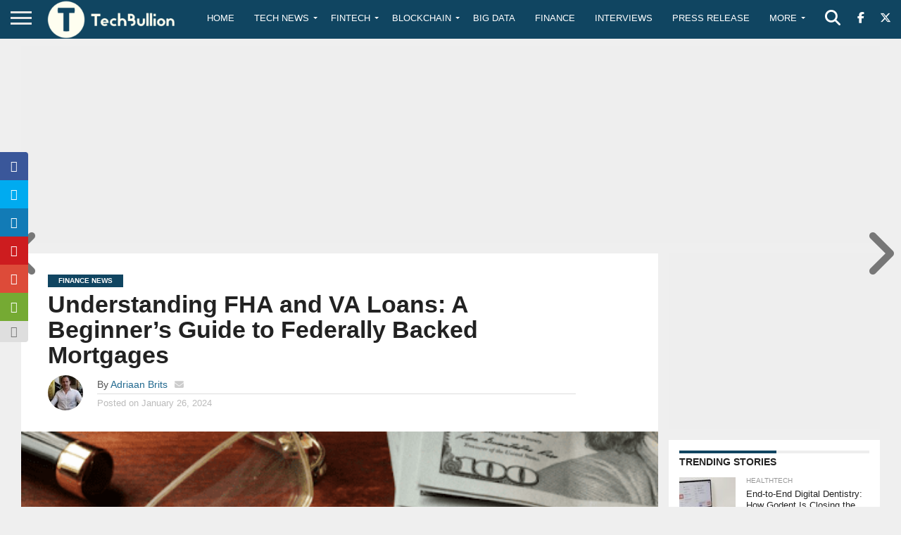

--- FILE ---
content_type: text/html; charset=utf-8
request_url: https://www.google.com/recaptcha/api2/aframe
body_size: -86
content:
<!DOCTYPE HTML><html><head><meta http-equiv="content-type" content="text/html; charset=UTF-8"></head><body><script nonce="5sp9OwtZZm36Luh2AYYRbw">/** Anti-fraud and anti-abuse applications only. See google.com/recaptcha */ try{var clients={'sodar':'https://pagead2.googlesyndication.com/pagead/sodar?'};window.addEventListener("message",function(a){try{if(a.source===window.parent){var b=JSON.parse(a.data);var c=clients[b['id']];if(c){var d=document.createElement('img');d.src=c+b['params']+'&rc='+(localStorage.getItem("rc::a")?sessionStorage.getItem("rc::b"):"");window.document.body.appendChild(d);sessionStorage.setItem("rc::e",parseInt(sessionStorage.getItem("rc::e")||0)+1);localStorage.setItem("rc::h",'1769266282761');}}}catch(b){}});window.parent.postMessage("_grecaptcha_ready", "*");}catch(b){}</script></body></html>